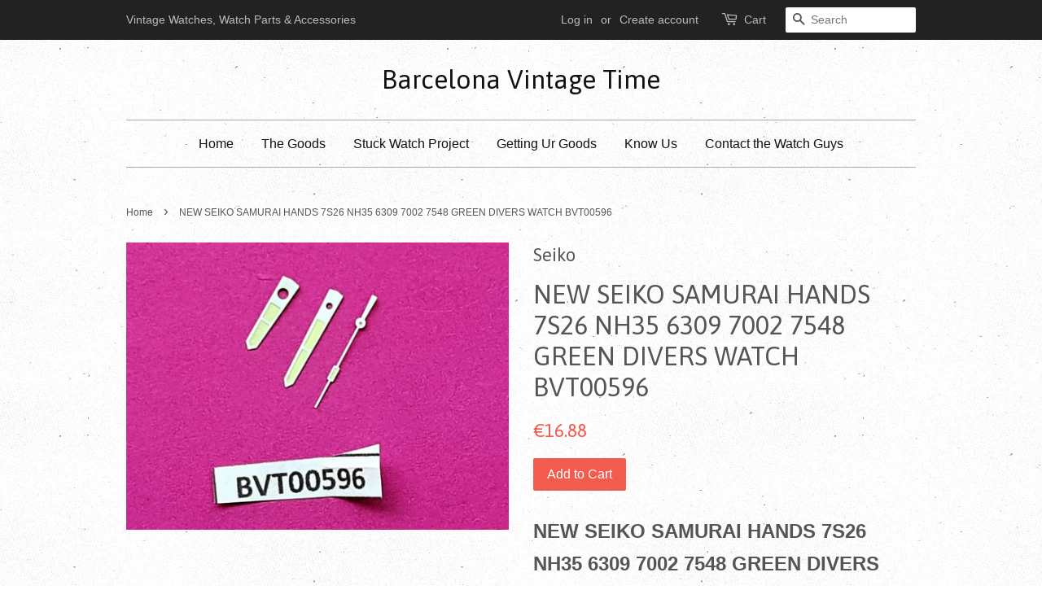

--- FILE ---
content_type: text/html; charset=utf-8
request_url: https://www.barcelonavintagetime.com/products/new-seiko-samurai-hands-7s26-nh35-6309-7002-7548-green-divers-watch-bvt00596
body_size: 13975
content:
<!doctype html>
<!--[if lt IE 7]><html class="no-js lt-ie9 lt-ie8 lt-ie7" lang="en"> <![endif]-->
<!--[if IE 7]><html class="no-js lt-ie9 lt-ie8" lang="en"> <![endif]-->
<!--[if IE 8]><html class="no-js lt-ie9" lang="en"> <![endif]-->
<!--[if IE 9 ]><html class="ie9 no-js"> <![endif]-->
<!--[if (gt IE 9)|!(IE)]><!--> <html class="no-js"> <!--<![endif]-->
<head>

  <!-- Basic page needs ================================================== -->
  <meta charset="utf-8">
  <meta http-equiv="X-UA-Compatible" content="IE=edge,chrome=1">

  

  <!-- Title and description ================================================== -->
  <title>
  NEW SEIKO SAMURAI HANDS 7S26 NH35 6309 7002 7548 GREEN DIVERS WATCH BV &ndash; Barcelona Vintage Time
  </title>

  
  <meta name="description" content="NEW SEIKO SAMURAI HANDS 7S26 NH35 6309 7002 7548 GREEN DIVERS WATCH BVT00596 WYSIWYG (what you see is what you get).  If you need anything else let us know. This item ships from Spain and postal shipping times are 3-6 weeks right now, please no dispute when still in the time frame as it hurts small sellers like us and ">
  

  <!-- Social meta ================================================== -->
  

  <meta property="og:type" content="product">
  <meta property="og:title" content="NEW SEIKO SAMURAI HANDS 7S26 NH35 6309 7002 7548 GREEN DIVERS WATCH BVT00596">
  <meta property="og:url" content="https://www.barcelonavintagetime.com/products/new-seiko-samurai-hands-7s26-nh35-6309-7002-7548-green-divers-watch-bvt00596">
  
  <meta property="og:image" content="http://www.barcelonavintagetime.com/cdn/shop/files/57_d8b240e0-c06f-41af-a89b-a73f8215d6bb_grande.jpg?v=1759085632">
  <meta property="og:image:secure_url" content="https://www.barcelonavintagetime.com/cdn/shop/files/57_d8b240e0-c06f-41af-a89b-a73f8215d6bb_grande.jpg?v=1759085632">
  
  <meta property="og:price:amount" content="16.88">
  <meta property="og:price:currency" content="EUR">



  <meta property="og:description" content="NEW SEIKO SAMURAI HANDS 7S26 NH35 6309 7002 7548 GREEN DIVERS WATCH BVT00596 WYSIWYG (what you see is what you get).  If you need anything else let us know. This item ships from Spain and postal shipping times are 3-6 weeks right now, please no dispute when still in the time frame as it hurts small sellers like us and ">


<meta property="og:site_name" content="Barcelona Vintage Time">


  <meta name="twitter:card" content="summary">



  <meta name="twitter:title" content="NEW SEIKO SAMURAI HANDS 7S26 NH35 6309 7002 7548 GREEN DIVERS WATCH BVT00596">
  <meta name="twitter:description" content=" NEW SEIKO SAMURAI HANDS 7S26 NH35 6309 7002 7548 GREEN DIVERS WATCH BVT00596




WYSIWYG (what you see is what you get).  If you need anything else let us know. This item ships from Spain and postal ">
  <meta name="twitter:image" content="https://www.barcelonavintagetime.com/cdn/shop/files/57_d8b240e0-c06f-41af-a89b-a73f8215d6bb_large.jpg?v=1759085632">
  <meta name="twitter:image:width" content="480">
  <meta name="twitter:image:height" content="480">



  <!-- Helpers ================================================== -->
  <link rel="canonical" href="https://www.barcelonavintagetime.com/products/new-seiko-samurai-hands-7s26-nh35-6309-7002-7548-green-divers-watch-bvt00596">
  <meta name="viewport" content="width=device-width,initial-scale=1">
  <meta name="theme-color" content="#f45b4f">

  <!-- CSS ================================================== -->
  <link href="//www.barcelonavintagetime.com/cdn/shop/t/6/assets/timber.scss.css?v=72008466384995438251674755346" rel="stylesheet" type="text/css" media="all" />
  <link href="//www.barcelonavintagetime.com/cdn/shop/t/6/assets/theme.scss.css?v=136649835324583865931674755346" rel="stylesheet" type="text/css" media="all" />

  

  
    
    
    <link href="//fonts.googleapis.com/css?family=Asap:400" rel="stylesheet" type="text/css" media="all" />
  




  <!-- Header hook for plugins ================================================== -->
  <script>window.performance && window.performance.mark && window.performance.mark('shopify.content_for_header.start');</script><meta id="shopify-digital-wallet" name="shopify-digital-wallet" content="/8798494/digital_wallets/dialog">
<meta name="shopify-checkout-api-token" content="4f84756b35f7640511bd47b7ea66aa21">
<meta id="in-context-paypal-metadata" data-shop-id="8798494" data-venmo-supported="false" data-environment="production" data-locale="en_US" data-paypal-v4="true" data-currency="EUR">
<link rel="alternate" type="application/json+oembed" href="https://www.barcelonavintagetime.com/products/new-seiko-samurai-hands-7s26-nh35-6309-7002-7548-green-divers-watch-bvt00596.oembed">
<script async="async" src="/checkouts/internal/preloads.js?locale=en-ES"></script>
<script id="shopify-features" type="application/json">{"accessToken":"4f84756b35f7640511bd47b7ea66aa21","betas":["rich-media-storefront-analytics"],"domain":"www.barcelonavintagetime.com","predictiveSearch":true,"shopId":8798494,"locale":"en"}</script>
<script>var Shopify = Shopify || {};
Shopify.shop = "watch-are-us.myshopify.com";
Shopify.locale = "en";
Shopify.currency = {"active":"EUR","rate":"1.0"};
Shopify.country = "ES";
Shopify.theme = {"name":"Minimal","id":133985030,"schema_name":null,"schema_version":null,"theme_store_id":380,"role":"main"};
Shopify.theme.handle = "null";
Shopify.theme.style = {"id":null,"handle":null};
Shopify.cdnHost = "www.barcelonavintagetime.com/cdn";
Shopify.routes = Shopify.routes || {};
Shopify.routes.root = "/";</script>
<script type="module">!function(o){(o.Shopify=o.Shopify||{}).modules=!0}(window);</script>
<script>!function(o){function n(){var o=[];function n(){o.push(Array.prototype.slice.apply(arguments))}return n.q=o,n}var t=o.Shopify=o.Shopify||{};t.loadFeatures=n(),t.autoloadFeatures=n()}(window);</script>
<script id="shop-js-analytics" type="application/json">{"pageType":"product"}</script>
<script defer="defer" async type="module" src="//www.barcelonavintagetime.com/cdn/shopifycloud/shop-js/modules/v2/client.init-shop-cart-sync_BT-GjEfc.en.esm.js"></script>
<script defer="defer" async type="module" src="//www.barcelonavintagetime.com/cdn/shopifycloud/shop-js/modules/v2/chunk.common_D58fp_Oc.esm.js"></script>
<script defer="defer" async type="module" src="//www.barcelonavintagetime.com/cdn/shopifycloud/shop-js/modules/v2/chunk.modal_xMitdFEc.esm.js"></script>
<script type="module">
  await import("//www.barcelonavintagetime.com/cdn/shopifycloud/shop-js/modules/v2/client.init-shop-cart-sync_BT-GjEfc.en.esm.js");
await import("//www.barcelonavintagetime.com/cdn/shopifycloud/shop-js/modules/v2/chunk.common_D58fp_Oc.esm.js");
await import("//www.barcelonavintagetime.com/cdn/shopifycloud/shop-js/modules/v2/chunk.modal_xMitdFEc.esm.js");

  window.Shopify.SignInWithShop?.initShopCartSync?.({"fedCMEnabled":true,"windoidEnabled":true});

</script>
<script id="__st">var __st={"a":8798494,"offset":3600,"reqid":"b71a7413-e406-4cee-aad9-6f7067748b09-1769033849","pageurl":"www.barcelonavintagetime.com\/products\/new-seiko-samurai-hands-7s26-nh35-6309-7002-7548-green-divers-watch-bvt00596","u":"b97226549597","p":"product","rtyp":"product","rid":9697913766216};</script>
<script>window.ShopifyPaypalV4VisibilityTracking = true;</script>
<script id="captcha-bootstrap">!function(){'use strict';const t='contact',e='account',n='new_comment',o=[[t,t],['blogs',n],['comments',n],[t,'customer']],c=[[e,'customer_login'],[e,'guest_login'],[e,'recover_customer_password'],[e,'create_customer']],r=t=>t.map((([t,e])=>`form[action*='/${t}']:not([data-nocaptcha='true']) input[name='form_type'][value='${e}']`)).join(','),a=t=>()=>t?[...document.querySelectorAll(t)].map((t=>t.form)):[];function s(){const t=[...o],e=r(t);return a(e)}const i='password',u='form_key',d=['recaptcha-v3-token','g-recaptcha-response','h-captcha-response',i],f=()=>{try{return window.sessionStorage}catch{return}},m='__shopify_v',_=t=>t.elements[u];function p(t,e,n=!1){try{const o=window.sessionStorage,c=JSON.parse(o.getItem(e)),{data:r}=function(t){const{data:e,action:n}=t;return t[m]||n?{data:e,action:n}:{data:t,action:n}}(c);for(const[e,n]of Object.entries(r))t.elements[e]&&(t.elements[e].value=n);n&&o.removeItem(e)}catch(o){console.error('form repopulation failed',{error:o})}}const l='form_type',E='cptcha';function T(t){t.dataset[E]=!0}const w=window,h=w.document,L='Shopify',v='ce_forms',y='captcha';let A=!1;((t,e)=>{const n=(g='f06e6c50-85a8-45c8-87d0-21a2b65856fe',I='https://cdn.shopify.com/shopifycloud/storefront-forms-hcaptcha/ce_storefront_forms_captcha_hcaptcha.v1.5.2.iife.js',D={infoText:'Protected by hCaptcha',privacyText:'Privacy',termsText:'Terms'},(t,e,n)=>{const o=w[L][v],c=o.bindForm;if(c)return c(t,g,e,D).then(n);var r;o.q.push([[t,g,e,D],n]),r=I,A||(h.body.append(Object.assign(h.createElement('script'),{id:'captcha-provider',async:!0,src:r})),A=!0)});var g,I,D;w[L]=w[L]||{},w[L][v]=w[L][v]||{},w[L][v].q=[],w[L][y]=w[L][y]||{},w[L][y].protect=function(t,e){n(t,void 0,e),T(t)},Object.freeze(w[L][y]),function(t,e,n,w,h,L){const[v,y,A,g]=function(t,e,n){const i=e?o:[],u=t?c:[],d=[...i,...u],f=r(d),m=r(i),_=r(d.filter((([t,e])=>n.includes(e))));return[a(f),a(m),a(_),s()]}(w,h,L),I=t=>{const e=t.target;return e instanceof HTMLFormElement?e:e&&e.form},D=t=>v().includes(t);t.addEventListener('submit',(t=>{const e=I(t);if(!e)return;const n=D(e)&&!e.dataset.hcaptchaBound&&!e.dataset.recaptchaBound,o=_(e),c=g().includes(e)&&(!o||!o.value);(n||c)&&t.preventDefault(),c&&!n&&(function(t){try{if(!f())return;!function(t){const e=f();if(!e)return;const n=_(t);if(!n)return;const o=n.value;o&&e.removeItem(o)}(t);const e=Array.from(Array(32),(()=>Math.random().toString(36)[2])).join('');!function(t,e){_(t)||t.append(Object.assign(document.createElement('input'),{type:'hidden',name:u})),t.elements[u].value=e}(t,e),function(t,e){const n=f();if(!n)return;const o=[...t.querySelectorAll(`input[type='${i}']`)].map((({name:t})=>t)),c=[...d,...o],r={};for(const[a,s]of new FormData(t).entries())c.includes(a)||(r[a]=s);n.setItem(e,JSON.stringify({[m]:1,action:t.action,data:r}))}(t,e)}catch(e){console.error('failed to persist form',e)}}(e),e.submit())}));const S=(t,e)=>{t&&!t.dataset[E]&&(n(t,e.some((e=>e===t))),T(t))};for(const o of['focusin','change'])t.addEventListener(o,(t=>{const e=I(t);D(e)&&S(e,y())}));const B=e.get('form_key'),M=e.get(l),P=B&&M;t.addEventListener('DOMContentLoaded',(()=>{const t=y();if(P)for(const e of t)e.elements[l].value===M&&p(e,B);[...new Set([...A(),...v().filter((t=>'true'===t.dataset.shopifyCaptcha))])].forEach((e=>S(e,t)))}))}(h,new URLSearchParams(w.location.search),n,t,e,['guest_login'])})(!0,!0)}();</script>
<script integrity="sha256-4kQ18oKyAcykRKYeNunJcIwy7WH5gtpwJnB7kiuLZ1E=" data-source-attribution="shopify.loadfeatures" defer="defer" src="//www.barcelonavintagetime.com/cdn/shopifycloud/storefront/assets/storefront/load_feature-a0a9edcb.js" crossorigin="anonymous"></script>
<script data-source-attribution="shopify.dynamic_checkout.dynamic.init">var Shopify=Shopify||{};Shopify.PaymentButton=Shopify.PaymentButton||{isStorefrontPortableWallets:!0,init:function(){window.Shopify.PaymentButton.init=function(){};var t=document.createElement("script");t.src="https://www.barcelonavintagetime.com/cdn/shopifycloud/portable-wallets/latest/portable-wallets.en.js",t.type="module",document.head.appendChild(t)}};
</script>
<script data-source-attribution="shopify.dynamic_checkout.buyer_consent">
  function portableWalletsHideBuyerConsent(e){var t=document.getElementById("shopify-buyer-consent"),n=document.getElementById("shopify-subscription-policy-button");t&&n&&(t.classList.add("hidden"),t.setAttribute("aria-hidden","true"),n.removeEventListener("click",e))}function portableWalletsShowBuyerConsent(e){var t=document.getElementById("shopify-buyer-consent"),n=document.getElementById("shopify-subscription-policy-button");t&&n&&(t.classList.remove("hidden"),t.removeAttribute("aria-hidden"),n.addEventListener("click",e))}window.Shopify?.PaymentButton&&(window.Shopify.PaymentButton.hideBuyerConsent=portableWalletsHideBuyerConsent,window.Shopify.PaymentButton.showBuyerConsent=portableWalletsShowBuyerConsent);
</script>
<script data-source-attribution="shopify.dynamic_checkout.cart.bootstrap">document.addEventListener("DOMContentLoaded",(function(){function t(){return document.querySelector("shopify-accelerated-checkout-cart, shopify-accelerated-checkout")}if(t())Shopify.PaymentButton.init();else{new MutationObserver((function(e,n){t()&&(Shopify.PaymentButton.init(),n.disconnect())})).observe(document.body,{childList:!0,subtree:!0})}}));
</script>
<link id="shopify-accelerated-checkout-styles" rel="stylesheet" media="screen" href="https://www.barcelonavintagetime.com/cdn/shopifycloud/portable-wallets/latest/accelerated-checkout-backwards-compat.css" crossorigin="anonymous">
<style id="shopify-accelerated-checkout-cart">
        #shopify-buyer-consent {
  margin-top: 1em;
  display: inline-block;
  width: 100%;
}

#shopify-buyer-consent.hidden {
  display: none;
}

#shopify-subscription-policy-button {
  background: none;
  border: none;
  padding: 0;
  text-decoration: underline;
  font-size: inherit;
  cursor: pointer;
}

#shopify-subscription-policy-button::before {
  box-shadow: none;
}

      </style>

<script>window.performance && window.performance.mark && window.performance.mark('shopify.content_for_header.end');</script>

  

<!--[if lt IE 9]>
<script src="//cdnjs.cloudflare.com/ajax/libs/html5shiv/3.7.2/html5shiv.min.js" type="text/javascript"></script>
<script src="//www.barcelonavintagetime.com/cdn/shop/t/6/assets/respond.min.js?v=52248677837542619231466446306" type="text/javascript"></script>
<link href="//www.barcelonavintagetime.com/cdn/shop/t/6/assets/respond-proxy.html" id="respond-proxy" rel="respond-proxy" />
<link href="//www.barcelonavintagetime.com/search?q=d891c6d40615a2770dcbc13ede481f9f" id="respond-redirect" rel="respond-redirect" />
<script src="//www.barcelonavintagetime.com/search?q=d891c6d40615a2770dcbc13ede481f9f" type="text/javascript"></script>
<![endif]-->



  <script src="//ajax.googleapis.com/ajax/libs/jquery/1.11.0/jquery.min.js" type="text/javascript"></script>
  <script src="//www.barcelonavintagetime.com/cdn/shop/t/6/assets/modernizr.min.js?v=26620055551102246001466446305" type="text/javascript"></script>

  
  

<link href="https://monorail-edge.shopifysvc.com" rel="dns-prefetch">
<script>(function(){if ("sendBeacon" in navigator && "performance" in window) {try {var session_token_from_headers = performance.getEntriesByType('navigation')[0].serverTiming.find(x => x.name == '_s').description;} catch {var session_token_from_headers = undefined;}var session_cookie_matches = document.cookie.match(/_shopify_s=([^;]*)/);var session_token_from_cookie = session_cookie_matches && session_cookie_matches.length === 2 ? session_cookie_matches[1] : "";var session_token = session_token_from_headers || session_token_from_cookie || "";function handle_abandonment_event(e) {var entries = performance.getEntries().filter(function(entry) {return /monorail-edge.shopifysvc.com/.test(entry.name);});if (!window.abandonment_tracked && entries.length === 0) {window.abandonment_tracked = true;var currentMs = Date.now();var navigation_start = performance.timing.navigationStart;var payload = {shop_id: 8798494,url: window.location.href,navigation_start,duration: currentMs - navigation_start,session_token,page_type: "product"};window.navigator.sendBeacon("https://monorail-edge.shopifysvc.com/v1/produce", JSON.stringify({schema_id: "online_store_buyer_site_abandonment/1.1",payload: payload,metadata: {event_created_at_ms: currentMs,event_sent_at_ms: currentMs}}));}}window.addEventListener('pagehide', handle_abandonment_event);}}());</script>
<script id="web-pixels-manager-setup">(function e(e,d,r,n,o){if(void 0===o&&(o={}),!Boolean(null===(a=null===(i=window.Shopify)||void 0===i?void 0:i.analytics)||void 0===a?void 0:a.replayQueue)){var i,a;window.Shopify=window.Shopify||{};var t=window.Shopify;t.analytics=t.analytics||{};var s=t.analytics;s.replayQueue=[],s.publish=function(e,d,r){return s.replayQueue.push([e,d,r]),!0};try{self.performance.mark("wpm:start")}catch(e){}var l=function(){var e={modern:/Edge?\/(1{2}[4-9]|1[2-9]\d|[2-9]\d{2}|\d{4,})\.\d+(\.\d+|)|Firefox\/(1{2}[4-9]|1[2-9]\d|[2-9]\d{2}|\d{4,})\.\d+(\.\d+|)|Chrom(ium|e)\/(9{2}|\d{3,})\.\d+(\.\d+|)|(Maci|X1{2}).+ Version\/(15\.\d+|(1[6-9]|[2-9]\d|\d{3,})\.\d+)([,.]\d+|)( \(\w+\)|)( Mobile\/\w+|) Safari\/|Chrome.+OPR\/(9{2}|\d{3,})\.\d+\.\d+|(CPU[ +]OS|iPhone[ +]OS|CPU[ +]iPhone|CPU IPhone OS|CPU iPad OS)[ +]+(15[._]\d+|(1[6-9]|[2-9]\d|\d{3,})[._]\d+)([._]\d+|)|Android:?[ /-](13[3-9]|1[4-9]\d|[2-9]\d{2}|\d{4,})(\.\d+|)(\.\d+|)|Android.+Firefox\/(13[5-9]|1[4-9]\d|[2-9]\d{2}|\d{4,})\.\d+(\.\d+|)|Android.+Chrom(ium|e)\/(13[3-9]|1[4-9]\d|[2-9]\d{2}|\d{4,})\.\d+(\.\d+|)|SamsungBrowser\/([2-9]\d|\d{3,})\.\d+/,legacy:/Edge?\/(1[6-9]|[2-9]\d|\d{3,})\.\d+(\.\d+|)|Firefox\/(5[4-9]|[6-9]\d|\d{3,})\.\d+(\.\d+|)|Chrom(ium|e)\/(5[1-9]|[6-9]\d|\d{3,})\.\d+(\.\d+|)([\d.]+$|.*Safari\/(?![\d.]+ Edge\/[\d.]+$))|(Maci|X1{2}).+ Version\/(10\.\d+|(1[1-9]|[2-9]\d|\d{3,})\.\d+)([,.]\d+|)( \(\w+\)|)( Mobile\/\w+|) Safari\/|Chrome.+OPR\/(3[89]|[4-9]\d|\d{3,})\.\d+\.\d+|(CPU[ +]OS|iPhone[ +]OS|CPU[ +]iPhone|CPU IPhone OS|CPU iPad OS)[ +]+(10[._]\d+|(1[1-9]|[2-9]\d|\d{3,})[._]\d+)([._]\d+|)|Android:?[ /-](13[3-9]|1[4-9]\d|[2-9]\d{2}|\d{4,})(\.\d+|)(\.\d+|)|Mobile Safari.+OPR\/([89]\d|\d{3,})\.\d+\.\d+|Android.+Firefox\/(13[5-9]|1[4-9]\d|[2-9]\d{2}|\d{4,})\.\d+(\.\d+|)|Android.+Chrom(ium|e)\/(13[3-9]|1[4-9]\d|[2-9]\d{2}|\d{4,})\.\d+(\.\d+|)|Android.+(UC? ?Browser|UCWEB|U3)[ /]?(15\.([5-9]|\d{2,})|(1[6-9]|[2-9]\d|\d{3,})\.\d+)\.\d+|SamsungBrowser\/(5\.\d+|([6-9]|\d{2,})\.\d+)|Android.+MQ{2}Browser\/(14(\.(9|\d{2,})|)|(1[5-9]|[2-9]\d|\d{3,})(\.\d+|))(\.\d+|)|K[Aa][Ii]OS\/(3\.\d+|([4-9]|\d{2,})\.\d+)(\.\d+|)/},d=e.modern,r=e.legacy,n=navigator.userAgent;return n.match(d)?"modern":n.match(r)?"legacy":"unknown"}(),u="modern"===l?"modern":"legacy",c=(null!=n?n:{modern:"",legacy:""})[u],f=function(e){return[e.baseUrl,"/wpm","/b",e.hashVersion,"modern"===e.buildTarget?"m":"l",".js"].join("")}({baseUrl:d,hashVersion:r,buildTarget:u}),m=function(e){var d=e.version,r=e.bundleTarget,n=e.surface,o=e.pageUrl,i=e.monorailEndpoint;return{emit:function(e){var a=e.status,t=e.errorMsg,s=(new Date).getTime(),l=JSON.stringify({metadata:{event_sent_at_ms:s},events:[{schema_id:"web_pixels_manager_load/3.1",payload:{version:d,bundle_target:r,page_url:o,status:a,surface:n,error_msg:t},metadata:{event_created_at_ms:s}}]});if(!i)return console&&console.warn&&console.warn("[Web Pixels Manager] No Monorail endpoint provided, skipping logging."),!1;try{return self.navigator.sendBeacon.bind(self.navigator)(i,l)}catch(e){}var u=new XMLHttpRequest;try{return u.open("POST",i,!0),u.setRequestHeader("Content-Type","text/plain"),u.send(l),!0}catch(e){return console&&console.warn&&console.warn("[Web Pixels Manager] Got an unhandled error while logging to Monorail."),!1}}}}({version:r,bundleTarget:l,surface:e.surface,pageUrl:self.location.href,monorailEndpoint:e.monorailEndpoint});try{o.browserTarget=l,function(e){var d=e.src,r=e.async,n=void 0===r||r,o=e.onload,i=e.onerror,a=e.sri,t=e.scriptDataAttributes,s=void 0===t?{}:t,l=document.createElement("script"),u=document.querySelector("head"),c=document.querySelector("body");if(l.async=n,l.src=d,a&&(l.integrity=a,l.crossOrigin="anonymous"),s)for(var f in s)if(Object.prototype.hasOwnProperty.call(s,f))try{l.dataset[f]=s[f]}catch(e){}if(o&&l.addEventListener("load",o),i&&l.addEventListener("error",i),u)u.appendChild(l);else{if(!c)throw new Error("Did not find a head or body element to append the script");c.appendChild(l)}}({src:f,async:!0,onload:function(){if(!function(){var e,d;return Boolean(null===(d=null===(e=window.Shopify)||void 0===e?void 0:e.analytics)||void 0===d?void 0:d.initialized)}()){var d=window.webPixelsManager.init(e)||void 0;if(d){var r=window.Shopify.analytics;r.replayQueue.forEach((function(e){var r=e[0],n=e[1],o=e[2];d.publishCustomEvent(r,n,o)})),r.replayQueue=[],r.publish=d.publishCustomEvent,r.visitor=d.visitor,r.initialized=!0}}},onerror:function(){return m.emit({status:"failed",errorMsg:"".concat(f," has failed to load")})},sri:function(e){var d=/^sha384-[A-Za-z0-9+/=]+$/;return"string"==typeof e&&d.test(e)}(c)?c:"",scriptDataAttributes:o}),m.emit({status:"loading"})}catch(e){m.emit({status:"failed",errorMsg:(null==e?void 0:e.message)||"Unknown error"})}}})({shopId: 8798494,storefrontBaseUrl: "https://www.barcelonavintagetime.com",extensionsBaseUrl: "https://extensions.shopifycdn.com/cdn/shopifycloud/web-pixels-manager",monorailEndpoint: "https://monorail-edge.shopifysvc.com/unstable/produce_batch",surface: "storefront-renderer",enabledBetaFlags: ["2dca8a86"],webPixelsConfigList: [{"id":"shopify-app-pixel","configuration":"{}","eventPayloadVersion":"v1","runtimeContext":"STRICT","scriptVersion":"0450","apiClientId":"shopify-pixel","type":"APP","privacyPurposes":["ANALYTICS","MARKETING"]},{"id":"shopify-custom-pixel","eventPayloadVersion":"v1","runtimeContext":"LAX","scriptVersion":"0450","apiClientId":"shopify-pixel","type":"CUSTOM","privacyPurposes":["ANALYTICS","MARKETING"]}],isMerchantRequest: false,initData: {"shop":{"name":"Barcelona Vintage Time","paymentSettings":{"currencyCode":"EUR"},"myshopifyDomain":"watch-are-us.myshopify.com","countryCode":"ES","storefrontUrl":"https:\/\/www.barcelonavintagetime.com"},"customer":null,"cart":null,"checkout":null,"productVariants":[{"price":{"amount":16.88,"currencyCode":"EUR"},"product":{"title":"NEW SEIKO SAMURAI HANDS 7S26 NH35 6309 7002 7548 GREEN DIVERS WATCH BVT00596","vendor":"Seiko","id":"9697913766216","untranslatedTitle":"NEW SEIKO SAMURAI HANDS 7S26 NH35 6309 7002 7548 GREEN DIVERS WATCH BVT00596","url":"\/products\/new-seiko-samurai-hands-7s26-nh35-6309-7002-7548-green-divers-watch-bvt00596","type":""},"id":"51504512926024","image":{"src":"\/\/www.barcelonavintagetime.com\/cdn\/shop\/files\/57_d8b240e0-c06f-41af-a89b-a73f8215d6bb.jpg?v=1759085632"},"sku":"EB-334049351311","title":"Default Title","untranslatedTitle":"Default Title"}],"purchasingCompany":null},},"https://www.barcelonavintagetime.com/cdn","fcfee988w5aeb613cpc8e4bc33m6693e112",{"modern":"","legacy":""},{"shopId":"8798494","storefrontBaseUrl":"https:\/\/www.barcelonavintagetime.com","extensionBaseUrl":"https:\/\/extensions.shopifycdn.com\/cdn\/shopifycloud\/web-pixels-manager","surface":"storefront-renderer","enabledBetaFlags":"[\"2dca8a86\"]","isMerchantRequest":"false","hashVersion":"fcfee988w5aeb613cpc8e4bc33m6693e112","publish":"custom","events":"[[\"page_viewed\",{}],[\"product_viewed\",{\"productVariant\":{\"price\":{\"amount\":16.88,\"currencyCode\":\"EUR\"},\"product\":{\"title\":\"NEW SEIKO SAMURAI HANDS 7S26 NH35 6309 7002 7548 GREEN DIVERS WATCH BVT00596\",\"vendor\":\"Seiko\",\"id\":\"9697913766216\",\"untranslatedTitle\":\"NEW SEIKO SAMURAI HANDS 7S26 NH35 6309 7002 7548 GREEN DIVERS WATCH BVT00596\",\"url\":\"\/products\/new-seiko-samurai-hands-7s26-nh35-6309-7002-7548-green-divers-watch-bvt00596\",\"type\":\"\"},\"id\":\"51504512926024\",\"image\":{\"src\":\"\/\/www.barcelonavintagetime.com\/cdn\/shop\/files\/57_d8b240e0-c06f-41af-a89b-a73f8215d6bb.jpg?v=1759085632\"},\"sku\":\"EB-334049351311\",\"title\":\"Default Title\",\"untranslatedTitle\":\"Default Title\"}}]]"});</script><script>
  window.ShopifyAnalytics = window.ShopifyAnalytics || {};
  window.ShopifyAnalytics.meta = window.ShopifyAnalytics.meta || {};
  window.ShopifyAnalytics.meta.currency = 'EUR';
  var meta = {"product":{"id":9697913766216,"gid":"gid:\/\/shopify\/Product\/9697913766216","vendor":"Seiko","type":"","handle":"new-seiko-samurai-hands-7s26-nh35-6309-7002-7548-green-divers-watch-bvt00596","variants":[{"id":51504512926024,"price":1688,"name":"NEW SEIKO SAMURAI HANDS 7S26 NH35 6309 7002 7548 GREEN DIVERS WATCH BVT00596","public_title":null,"sku":"EB-334049351311"}],"remote":false},"page":{"pageType":"product","resourceType":"product","resourceId":9697913766216,"requestId":"b71a7413-e406-4cee-aad9-6f7067748b09-1769033849"}};
  for (var attr in meta) {
    window.ShopifyAnalytics.meta[attr] = meta[attr];
  }
</script>
<script class="analytics">
  (function () {
    var customDocumentWrite = function(content) {
      var jquery = null;

      if (window.jQuery) {
        jquery = window.jQuery;
      } else if (window.Checkout && window.Checkout.$) {
        jquery = window.Checkout.$;
      }

      if (jquery) {
        jquery('body').append(content);
      }
    };

    var hasLoggedConversion = function(token) {
      if (token) {
        return document.cookie.indexOf('loggedConversion=' + token) !== -1;
      }
      return false;
    }

    var setCookieIfConversion = function(token) {
      if (token) {
        var twoMonthsFromNow = new Date(Date.now());
        twoMonthsFromNow.setMonth(twoMonthsFromNow.getMonth() + 2);

        document.cookie = 'loggedConversion=' + token + '; expires=' + twoMonthsFromNow;
      }
    }

    var trekkie = window.ShopifyAnalytics.lib = window.trekkie = window.trekkie || [];
    if (trekkie.integrations) {
      return;
    }
    trekkie.methods = [
      'identify',
      'page',
      'ready',
      'track',
      'trackForm',
      'trackLink'
    ];
    trekkie.factory = function(method) {
      return function() {
        var args = Array.prototype.slice.call(arguments);
        args.unshift(method);
        trekkie.push(args);
        return trekkie;
      };
    };
    for (var i = 0; i < trekkie.methods.length; i++) {
      var key = trekkie.methods[i];
      trekkie[key] = trekkie.factory(key);
    }
    trekkie.load = function(config) {
      trekkie.config = config || {};
      trekkie.config.initialDocumentCookie = document.cookie;
      var first = document.getElementsByTagName('script')[0];
      var script = document.createElement('script');
      script.type = 'text/javascript';
      script.onerror = function(e) {
        var scriptFallback = document.createElement('script');
        scriptFallback.type = 'text/javascript';
        scriptFallback.onerror = function(error) {
                var Monorail = {
      produce: function produce(monorailDomain, schemaId, payload) {
        var currentMs = new Date().getTime();
        var event = {
          schema_id: schemaId,
          payload: payload,
          metadata: {
            event_created_at_ms: currentMs,
            event_sent_at_ms: currentMs
          }
        };
        return Monorail.sendRequest("https://" + monorailDomain + "/v1/produce", JSON.stringify(event));
      },
      sendRequest: function sendRequest(endpointUrl, payload) {
        // Try the sendBeacon API
        if (window && window.navigator && typeof window.navigator.sendBeacon === 'function' && typeof window.Blob === 'function' && !Monorail.isIos12()) {
          var blobData = new window.Blob([payload], {
            type: 'text/plain'
          });

          if (window.navigator.sendBeacon(endpointUrl, blobData)) {
            return true;
          } // sendBeacon was not successful

        } // XHR beacon

        var xhr = new XMLHttpRequest();

        try {
          xhr.open('POST', endpointUrl);
          xhr.setRequestHeader('Content-Type', 'text/plain');
          xhr.send(payload);
        } catch (e) {
          console.log(e);
        }

        return false;
      },
      isIos12: function isIos12() {
        return window.navigator.userAgent.lastIndexOf('iPhone; CPU iPhone OS 12_') !== -1 || window.navigator.userAgent.lastIndexOf('iPad; CPU OS 12_') !== -1;
      }
    };
    Monorail.produce('monorail-edge.shopifysvc.com',
      'trekkie_storefront_load_errors/1.1',
      {shop_id: 8798494,
      theme_id: 133985030,
      app_name: "storefront",
      context_url: window.location.href,
      source_url: "//www.barcelonavintagetime.com/cdn/s/trekkie.storefront.9615f8e10e499e09ff0451d383e936edfcfbbf47.min.js"});

        };
        scriptFallback.async = true;
        scriptFallback.src = '//www.barcelonavintagetime.com/cdn/s/trekkie.storefront.9615f8e10e499e09ff0451d383e936edfcfbbf47.min.js';
        first.parentNode.insertBefore(scriptFallback, first);
      };
      script.async = true;
      script.src = '//www.barcelonavintagetime.com/cdn/s/trekkie.storefront.9615f8e10e499e09ff0451d383e936edfcfbbf47.min.js';
      first.parentNode.insertBefore(script, first);
    };
    trekkie.load(
      {"Trekkie":{"appName":"storefront","development":false,"defaultAttributes":{"shopId":8798494,"isMerchantRequest":null,"themeId":133985030,"themeCityHash":"5206483667460116460","contentLanguage":"en","currency":"EUR","eventMetadataId":"78503423-130d-4e9c-b481-fda67772ebdd"},"isServerSideCookieWritingEnabled":true,"monorailRegion":"shop_domain","enabledBetaFlags":["65f19447"]},"Session Attribution":{},"S2S":{"facebookCapiEnabled":false,"source":"trekkie-storefront-renderer","apiClientId":580111}}
    );

    var loaded = false;
    trekkie.ready(function() {
      if (loaded) return;
      loaded = true;

      window.ShopifyAnalytics.lib = window.trekkie;

      var originalDocumentWrite = document.write;
      document.write = customDocumentWrite;
      try { window.ShopifyAnalytics.merchantGoogleAnalytics.call(this); } catch(error) {};
      document.write = originalDocumentWrite;

      window.ShopifyAnalytics.lib.page(null,{"pageType":"product","resourceType":"product","resourceId":9697913766216,"requestId":"b71a7413-e406-4cee-aad9-6f7067748b09-1769033849","shopifyEmitted":true});

      var match = window.location.pathname.match(/checkouts\/(.+)\/(thank_you|post_purchase)/)
      var token = match? match[1]: undefined;
      if (!hasLoggedConversion(token)) {
        setCookieIfConversion(token);
        window.ShopifyAnalytics.lib.track("Viewed Product",{"currency":"EUR","variantId":51504512926024,"productId":9697913766216,"productGid":"gid:\/\/shopify\/Product\/9697913766216","name":"NEW SEIKO SAMURAI HANDS 7S26 NH35 6309 7002 7548 GREEN DIVERS WATCH BVT00596","price":"16.88","sku":"EB-334049351311","brand":"Seiko","variant":null,"category":"","nonInteraction":true,"remote":false},undefined,undefined,{"shopifyEmitted":true});
      window.ShopifyAnalytics.lib.track("monorail:\/\/trekkie_storefront_viewed_product\/1.1",{"currency":"EUR","variantId":51504512926024,"productId":9697913766216,"productGid":"gid:\/\/shopify\/Product\/9697913766216","name":"NEW SEIKO SAMURAI HANDS 7S26 NH35 6309 7002 7548 GREEN DIVERS WATCH BVT00596","price":"16.88","sku":"EB-334049351311","brand":"Seiko","variant":null,"category":"","nonInteraction":true,"remote":false,"referer":"https:\/\/www.barcelonavintagetime.com\/products\/new-seiko-samurai-hands-7s26-nh35-6309-7002-7548-green-divers-watch-bvt00596"});
      }
    });


        var eventsListenerScript = document.createElement('script');
        eventsListenerScript.async = true;
        eventsListenerScript.src = "//www.barcelonavintagetime.com/cdn/shopifycloud/storefront/assets/shop_events_listener-3da45d37.js";
        document.getElementsByTagName('head')[0].appendChild(eventsListenerScript);

})();</script>
<script
  defer
  src="https://www.barcelonavintagetime.com/cdn/shopifycloud/perf-kit/shopify-perf-kit-3.0.4.min.js"
  data-application="storefront-renderer"
  data-shop-id="8798494"
  data-render-region="gcp-us-east1"
  data-page-type="product"
  data-theme-instance-id="133985030"
  data-theme-name=""
  data-theme-version=""
  data-monorail-region="shop_domain"
  data-resource-timing-sampling-rate="10"
  data-shs="true"
  data-shs-beacon="true"
  data-shs-export-with-fetch="true"
  data-shs-logs-sample-rate="1"
  data-shs-beacon-endpoint="https://www.barcelonavintagetime.com/api/collect"
></script>
</head>

<body id="new-seiko-samurai-hands-7s26-nh35-6309-7002-7548-green-divers-watch-bv" class="template-product" >

  <div class="header-bar">
  <div class="wrapper medium-down--hide">
    <div class="post-large--display-table">

      
        <div class="header-bar__left post-large--display-table-cell">

          

          

          
            <div class="header-bar__module header-bar__message">
              Vintage Watches, Watch Parts & Accessories
            </div>
          

        </div>
      

      <div class="header-bar__right post-large--display-table-cell">

        
          <ul class="header-bar__module header-bar__module--list">
            
              <li>
                <a href="https://shopify.com/8798494/account?locale=en&amp;region_country=ES" id="customer_login_link">Log in</a>
              </li>
              <li>or</li>
              <li>
                <a href="https://shopify.com/8798494/account?locale=en" id="customer_register_link">Create account</a>
              </li>  
            
          </ul>
        

        <div class="header-bar__module">
          <span class="header-bar__sep" aria-hidden="true"></span>
          <a href="/cart" class="cart-page-link">
            <span class="icon icon-cart header-bar__cart-icon" aria-hidden="true"></span>
          </a>
        </div>

        <div class="header-bar__module">
          <a href="/cart" class="cart-page-link">
            Cart
            <span class="cart-count header-bar__cart-count hidden-count">0</span>
          </a>
        </div>

        
          
            <div class="header-bar__module header-bar__search">
              


  <form action="/search" method="get" class="header-bar__search-form clearfix" role="search">
    
    <button type="submit" class="btn icon-fallback-text header-bar__search-submit">
      <span class="icon icon-search" aria-hidden="true"></span>
      <span class="fallback-text">Search</span>
    </button>
    <input type="search" name="q" value="" aria-label="Search" class="header-bar__search-input" placeholder="Search">
  </form>


            </div>
          
        

      </div>
    </div>
  </div>
  <div class="wrapper post-large--hide">
    <button type="button" class="mobile-nav-trigger" id="MobileNavTrigger">
      <span class="icon icon-hamburger" aria-hidden="true"></span>
      Menu
    </button>
    <a href="/cart" class="cart-page-link mobile-cart-page-link">
      <span class="icon icon-cart header-bar__cart-icon" aria-hidden="true"></span>
      Cart <span class="cart-count hidden-count">0</span>
    </a>
  </div>
  <ul id="MobileNav" class="mobile-nav post-large--hide">
  
  
  
  <li class="mobile-nav__link" aria-haspopup="true">
    
      <a href="/" class="mobile-nav">
        Home
      </a>
    
  </li>
  
  
  <li class="mobile-nav__link" aria-haspopup="true">
    
      <a href="/collections/all" class="mobile-nav">
        The Goods
      </a>
    
  </li>
  
  
  <li class="mobile-nav__link" aria-haspopup="true">
    
      <a href="/pages/request-a-part" class="mobile-nav">
        Stuck Watch Project
      </a>
    
  </li>
  
  
  <li class="mobile-nav__link" aria-haspopup="true">
    
      <a href="/pages/shipping-cost-time-frames" class="mobile-nav">
        Getting Ur Goods
      </a>
    
  </li>
  
  
  <li class="mobile-nav__link" aria-haspopup="true">
    
      <a href="/pages/about-us" class="mobile-nav">
        Know Us
      </a>
    
  </li>
  
  
  <li class="mobile-nav__link" aria-haspopup="true">
    
      <a href="/pages/contact-us" class="mobile-nav">
        Contact the Watch Guys
      </a>
    
  </li>
  

  
    
      <li class="mobile-nav__link">
        <a href="https://shopify.com/8798494/account?locale=en&amp;region_country=ES" id="customer_login_link">Log in</a>
      </li>
      <li class="mobile-nav__link">
        <a href="https://shopify.com/8798494/account?locale=en" id="customer_register_link">Create account</a>
      </li>
    
  
  
  <li class="mobile-nav__link">
    
      <div class="header-bar__module header-bar__search">
        


  <form action="/search" method="get" class="header-bar__search-form clearfix" role="search">
    
    <button type="submit" class="btn icon-fallback-text header-bar__search-submit">
      <span class="icon icon-search" aria-hidden="true"></span>
      <span class="fallback-text">Search</span>
    </button>
    <input type="search" name="q" value="" aria-label="Search" class="header-bar__search-input" placeholder="Search">
  </form>


      </div>
    
  </li>
  
</ul>

</div>


  <header class="site-header" role="banner">
    <div class="wrapper">

      

      <div class="grid--full">
        <div class="grid__item">
          
            <div class="h1 site-header__logo" itemscope itemtype="http://schema.org/Organization">
          
            
              <a href="/" itemprop="url">Barcelona Vintage Time</a>
            
          
            </div>
          
          
            <p class="header-message post-large--hide">
              <small>Vintage Watches, Watch Parts & Accessories</small>
            </p>
          
        </div>
      </div>
      <div class="grid--full medium-down--hide">
        <div class="grid__item">
          
<ul class="site-nav" id="AccessibleNav">
  
    
    
    
      <li >
        <a href="/" class="site-nav__link">Home</a>
      </li>
    
  
    
    
    
      <li >
        <a href="/collections/all" class="site-nav__link">The Goods</a>
      </li>
    
  
    
    
    
      <li >
        <a href="/pages/request-a-part" class="site-nav__link">Stuck Watch Project</a>
      </li>
    
  
    
    
    
      <li >
        <a href="/pages/shipping-cost-time-frames" class="site-nav__link">Getting Ur Goods</a>
      </li>
    
  
    
    
    
      <li >
        <a href="/pages/about-us" class="site-nav__link">Know Us</a>
      </li>
    
  
    
    
    
      <li >
        <a href="/pages/contact-us" class="site-nav__link">Contact the Watch Guys</a>
      </li>
    
  
</ul>

        </div>
      </div>

      

    </div>
  </header>

  <main class="wrapper main-content" role="main">
    <div class="grid">
        <div class="grid__item">
          <div itemscope itemtype="http://schema.org/Product">

  <meta itemprop="url" content="https://www.barcelonavintagetime.com/products/new-seiko-samurai-hands-7s26-nh35-6309-7002-7548-green-divers-watch-bvt00596">
  <meta itemprop="image" content="//www.barcelonavintagetime.com/cdn/shop/files/57_d8b240e0-c06f-41af-a89b-a73f8215d6bb_grande.jpg?v=1759085632">

  <div class="section-header section-header--breadcrumb">
    

<nav class="breadcrumb" role="navigation" aria-label="breadcrumbs">
  <a href="/" title="Back to the frontpage">Home</a>

  

    
    <span aria-hidden="true" class="breadcrumb__sep">&rsaquo;</span>
    <span>NEW SEIKO SAMURAI HANDS 7S26 NH35 6309 7002 7548 GREEN DIVERS WATCH BVT00596</span>

  
</nav>


  </div>

  <div class="product-single">
    <div class="grid product-single__hero">
      <div class="grid__item post-large--one-half">

        

          <div class="product-single__photos" id="ProductPhoto">
            
            <img src="//www.barcelonavintagetime.com/cdn/shop/files/57_d8b240e0-c06f-41af-a89b-a73f8215d6bb_1024x1024.jpg?v=1759085632" alt=" NEW SEIKO SAMURAI HANDS 7S26 NH35 6309 7002 7548 GREEN DIVERS WATCH BVT00596" id="ProductPhotoImg" data-image-id="70061771882824">
          </div>

          

        

        
        <ul class="gallery" class="hidden">
          
          <li data-image-id="70061771882824" class="gallery__item" data-mfp-src="//www.barcelonavintagetime.com/cdn/shop/files/57_d8b240e0-c06f-41af-a89b-a73f8215d6bb_1024x1024.jpg?v=1759085632"></li>
          
        </ul>
        

      </div>
      <div class="grid__item post-large--one-half">
        
          <h3 itemprop="brand">Seiko</h3>
        
        <h1 itemprop="name">NEW SEIKO SAMURAI HANDS 7S26 NH35 6309 7002 7548 GREEN DIVERS WATCH BVT00596</h1>

        <div itemprop="offers" itemscope itemtype="http://schema.org/Offer">
          

          <meta itemprop="priceCurrency" content="EUR">
          <link itemprop="availability" href="http://schema.org/InStock">

          <div class="product-single__prices">
            <span id="ProductPrice" class="product-single__price" itemprop="price" content="16.88">
              €16.88
            </span>

            
          </div>

          <form action="/cart/add" method="post" enctype="multipart/form-data" id="AddToCartForm">
            <select name="id" id="productSelect" class="product-single__variants">
              
                

                  <option  selected="selected"  data-sku="EB-334049351311" value="51504512926024">Default Title - €16.88 EUR</option>

                
              
            </select>

            <div class="product-single__quantity is-hidden">
              <label for="Quantity">Quantity</label>
              <input type="number" id="Quantity" name="quantity" value="1" min="1" class="quantity-selector">
            </div>

            <button type="submit" name="add" id="AddToCart" class="btn">
              <span id="AddToCartText">Add to Cart</span>
            </button>
          </form>

          <div class="product-description rte" itemprop="description">
            <style>img{max-width:100%}</style><meta name="viewport" content="width=device-width, initial-scale=1.0"><p><strong><span style="font-size: 24px"> NEW SEIKO SAMURAI HANDS 7S26 NH35 6309 7002 7548 GREEN DIVERS WATCH BVT00596</span></strong><br><em></em></p>
<p><!-- Begin Description --></p><div vocab="https://schema.org/" typeof="Product"><span property="description"></span></div><!-- End Description --><br><br>
<h1 align="center">
<span style="color: blue"><span property="description">
<p align="center"></p>
<span style="white-space: normal; word-spacing: 0px; text-transform: none; color: rgb(0,0,0); font: 24px Arial; widows: 1; letter-spacing: normal; text-indent: 0px; -webkit-text-stroke-width: 0px"><strong>WYSIWYG (what you see is what you get).  If you need anything else let us know. <br><br></strong></span><span style="white-space: normal; word-spacing: 0px; text-transform: none; color: rgb(0,0,0); font: 24px Arial; widows: 1; letter-spacing: normal; text-indent: 0px; -webkit-text-stroke-width: 0px"><strong><strong><span style="font-size: 24pt; font-family: Arial, sans-serif; line-height: 36px">This item ships from Spain and postal shipping times are 3-6 weeks right now, please no dispute when still in the time frame as it hurts small sellers like us and we get penalized with higher selling fees when disputes are made.  If you have a problem with your purchase please contact us first and please don't leave negative or neutral feedback and opening a dispute. Please be assured that we will sort out the problem to your satisfaction.   For shipping cost, price will be 12 usd for the 1st item and .50 cents each additional item, all items will come with tracking numbers and will ship via Correos Post or similar service we deem fit, on checkout, don't pay yet but click on request total from seller button upper right corner so we can combine them for you.   Sales inside the EU are charged IVA as the store is registered outside of the EU but we already paid for the import tax, so no import tax, only IVA.<br><br>All new parts that we have for sale are aftermarket unless stated otherwise. All movements listed does not work unless stated otherwise as well.  Some minute tracks may have misalignment printing.</span><br></strong><br></strong></span></span>Buy With Confidence and Please Read Our Payment and Shipping Policy Below:<br><br></span><b><span style="font-family: Arial"><span style="font-size: 16pt"><strong><span style="font-size: 26pt"><b><span style="font-family: Arial"><strong><span style="color: red">ITEM IS FORWARD SHIPPED TO EUROPE SO THAT SHIPPING IS FASTER!!!! <br><br></span></strong></span></b></span></strong></span></span></b>
</h1><p></p>
<p></p>
          </div>

          
        </div>

      </div>
    </div>
  </div>

  
    





  <hr class="hr--clear hr--small">
  <div class="section-header section-header--medium">
    <h4 class="section-header__title">More from this collection</h4>
  </div>
  <div class="grid-uniform grid-link__container">
    
    
    
      
        
          
          











<div class="grid__item post-large--one-quarter medium--one-quarter small--one-half">
  <a href="/collections/brukte-og-nye-ettermarkedsdeler-til-seiko-klokker/products/new-seiko-yellow-rotating-minute-track-6139-pogue-chronograph-rotates-bvt06646" class="grid-link">
    <span class="grid-link__image grid-link__image--product">
      
      
      <span class="grid-link__image-centered">
        <img src="//www.barcelonavintagetime.com/cdn/shop/files/57_4efa4da4-b028-4b47-9366-58fa68ce611d_large.jpg?v=1759085832" alt="NEW SEIKO YELLOW ROTATING MINUTE TRACK 6139 POGUE CHRONOGRAPH ROTATES BVT06646">
      </span>
    </span>
    <p class="grid-link__title">NEW SEIKO YELLOW ROTATING MINUTE TRACK 6139 POGUE CHRONOGRAPH ROTATES BVT06646</p>
    
      <p class="grid-link__title grid-link__vendor">Seiko</p>
    
    <p class="grid-link__meta">
      
      
      €18.00
    </p>
  </a>
</div>

        
      
    
      
        
          
          











<div class="grid__item post-large--one-quarter medium--one-quarter small--one-half sold-out">
  <a href="/collections/brukte-og-nye-ettermarkedsdeler-til-seiko-klokker/products/new-seiko-suwa-dial-for-6105-8000-8009-6105-8110-8119-white-ver-watch-bvt00474" class="grid-link">
    <span class="grid-link__image grid-link__image--product">
      
      
        <span class="badge badge--sold-out">
          <span class="badge__text">Sold Out</span>
        </span>
      
      <span class="grid-link__image-centered">
        <img src="//www.barcelonavintagetime.com/cdn/shop/files/57_6819a557-4b07-4b6a-90f1-1518f48e421a_large.jpg?v=1759086753" alt="NEW SEIKO SUWA DIAL FOR 6105 8000 8009 6105-8110 8119 WHITE VER. WATCH BVT00474">
      </span>
    </span>
    <p class="grid-link__title">NEW SEIKO SUWA DIAL FOR 6105 8000 8009 6105-8110 8119 WHITE VER. WATCH BVT00474</p>
    
      <p class="grid-link__title grid-link__vendor">Seiko</p>
    
    <p class="grid-link__meta">
      
      
      €22.00
    </p>
  </a>
</div>

        
      
    
      
        
          
          











<div class="grid__item post-large--one-quarter medium--one-quarter small--one-half">
  <a href="/collections/brukte-og-nye-ettermarkedsdeler-til-seiko-klokker/products/new-seiko-pepsi-bezel-insert-for-6139-6002-pogue-watch-bvt00477" class="grid-link">
    <span class="grid-link__image grid-link__image--product">
      
      
      <span class="grid-link__image-centered">
        <img src="//www.barcelonavintagetime.com/cdn/shop/files/57_44ce7342-c8a0-483a-a293-5481e5809af6_large.jpg?v=1759085839" alt="NEW SEIKO PEPSI BEZEL INSERT FOR 6139 6002 POGUE WATCH BVT00477">
      </span>
    </span>
    <p class="grid-link__title">NEW SEIKO PEPSI BEZEL INSERT FOR 6139 6002 POGUE WATCH BVT00477</p>
    
      <p class="grid-link__title grid-link__vendor">Seiko</p>
    
    <p class="grid-link__meta">
      
      
      €13.19
    </p>
  </a>
</div>

        
      
    
      
        
          
          











<div class="grid__item post-large--one-quarter medium--one-quarter small--one-half">
  <a href="/collections/brukte-og-nye-ettermarkedsdeler-til-seiko-klokker/products/new-seiko-pogue-pepsi-watch-hands-6139-6002-other-6139-models-bvt05739" class="grid-link">
    <span class="grid-link__image grid-link__image--product">
      
      
      <span class="grid-link__image-centered">
        <img src="//www.barcelonavintagetime.com/cdn/shop/files/57_88b730af-0d84-4fb6-8acd-c53aefa96393_large.jpg?v=1759085745" alt="NEW SEIKO POGUE PEPSI WATCH HANDS 6139 6002 OTHER 6139 MODELS BVT05739">
      </span>
    </span>
    <p class="grid-link__title">NEW SEIKO POGUE PEPSI WATCH HANDS 6139 6002 OTHER 6139 MODELS BVT05739</p>
    
      <p class="grid-link__title grid-link__vendor">Seiko</p>
    
    <p class="grid-link__meta">
      
      
      €15.98
    </p>
  </a>
</div>

        
      
    
      
        
      
    
  </div>


  

</div>

<script src="//www.barcelonavintagetime.com/cdn/shopifycloud/storefront/assets/themes_support/option_selection-b017cd28.js" type="text/javascript"></script>
<script>
  var selectCallback = function(variant, selector) {
    timber.productPage({
      money_format: "€{{amount}}",
      variant: variant,
      selector: selector,
      translations: {
        add_to_cart : "Add to Cart",
        sold_out : "Sold Out",
        unavailable : "Unavailable"
      }
    });
  };

  jQuery(function($) {
    new Shopify.OptionSelectors('productSelect', {
      product: {"id":9697913766216,"title":"NEW SEIKO SAMURAI HANDS 7S26 NH35 6309 7002 7548 GREEN DIVERS WATCH BVT00596","handle":"new-seiko-samurai-hands-7s26-nh35-6309-7002-7548-green-divers-watch-bvt00596","description":"\u003cstyle\u003eimg{max-width:100%}\u003c\/style\u003e\u003cmeta name=\"viewport\" content=\"width=device-width, initial-scale=1.0\"\u003e\u003cp\u003e\u003cstrong\u003e\u003cspan style=\"font-size: 24px\"\u003e NEW SEIKO SAMURAI HANDS 7S26 NH35 6309 7002 7548 GREEN DIVERS WATCH BVT00596\u003c\/span\u003e\u003c\/strong\u003e\u003cbr\u003e\u003cem\u003e\u003c\/em\u003e\u003c\/p\u003e\n\u003cp\u003e\u003c!-- Begin Description --\u003e\u003c\/p\u003e\u003cdiv vocab=\"https:\/\/schema.org\/\" typeof=\"Product\"\u003e\u003cspan property=\"description\"\u003e\u003c\/span\u003e\u003c\/div\u003e\u003c!-- End Description --\u003e\u003cbr\u003e\u003cbr\u003e\n\u003ch1 align=\"center\"\u003e\n\u003cspan style=\"color: blue\"\u003e\u003cspan property=\"description\"\u003e\n\u003cp align=\"center\"\u003e\u003c\/p\u003e\n\u003cspan style=\"white-space: normal; word-spacing: 0px; text-transform: none; color: rgb(0,0,0); font: 24px Arial; widows: 1; letter-spacing: normal; text-indent: 0px; -webkit-text-stroke-width: 0px\"\u003e\u003cstrong\u003eWYSIWYG (what you see is what you get).  If you need anything else let us know. \u003cbr\u003e\u003cbr\u003e\u003c\/strong\u003e\u003c\/span\u003e\u003cspan style=\"white-space: normal; word-spacing: 0px; text-transform: none; color: rgb(0,0,0); font: 24px Arial; widows: 1; letter-spacing: normal; text-indent: 0px; -webkit-text-stroke-width: 0px\"\u003e\u003cstrong\u003e\u003cstrong\u003e\u003cspan style=\"font-size: 24pt; font-family: Arial, sans-serif; line-height: 36px\"\u003eThis item ships from Spain and postal shipping times are 3-6 weeks right now, please no dispute when still in the time frame as it hurts small sellers like us and we get penalized with higher selling fees when disputes are made.  If you have a problem with your purchase please contact us first and please don't leave negative or neutral feedback and opening a dispute. Please be assured that we will sort out the problem to your satisfaction.   For shipping cost, price will be 12 usd for the 1st item and .50 cents each additional item, all items will come with tracking numbers and will ship via Correos Post or similar service we deem fit, on checkout, don't pay yet but click on request total from seller button upper right corner so we can combine them for you.   Sales inside the EU are charged IVA as the store is registered outside of the EU but we already paid for the import tax, so no import tax, only IVA.\u003cbr\u003e\u003cbr\u003eAll new parts that we have for sale are aftermarket unless stated otherwise. All movements listed does not work unless stated otherwise as well.  Some minute tracks may have misalignment printing.\u003c\/span\u003e\u003cbr\u003e\u003c\/strong\u003e\u003cbr\u003e\u003c\/strong\u003e\u003c\/span\u003e\u003c\/span\u003eBuy With Confidence and Please Read Our Payment and Shipping Policy Below:\u003cbr\u003e\u003cbr\u003e\u003c\/span\u003e\u003cb\u003e\u003cspan style=\"font-family: Arial\"\u003e\u003cspan style=\"font-size: 16pt\"\u003e\u003cstrong\u003e\u003cspan style=\"font-size: 26pt\"\u003e\u003cb\u003e\u003cspan style=\"font-family: Arial\"\u003e\u003cstrong\u003e\u003cspan style=\"color: red\"\u003eITEM IS FORWARD SHIPPED TO EUROPE SO THAT SHIPPING IS FASTER!!!! \u003cbr\u003e\u003cbr\u003e\u003c\/span\u003e\u003c\/strong\u003e\u003c\/span\u003e\u003c\/b\u003e\u003c\/span\u003e\u003c\/strong\u003e\u003c\/span\u003e\u003c\/span\u003e\u003c\/b\u003e\n\u003c\/h1\u003e\u003cp\u003e\u003c\/p\u003e\n\u003cp\u003e\u003c\/p\u003e","published_at":"2025-09-28T20:53:50+02:00","created_at":"2025-09-28T20:53:50+02:00","vendor":"Seiko","type":"","tags":[],"price":1688,"price_min":1688,"price_max":1688,"available":true,"price_varies":false,"compare_at_price":null,"compare_at_price_min":0,"compare_at_price_max":0,"compare_at_price_varies":false,"variants":[{"id":51504512926024,"title":"Default Title","option1":"Default Title","option2":null,"option3":null,"sku":"EB-334049351311","requires_shipping":true,"taxable":true,"featured_image":null,"available":true,"name":"NEW SEIKO SAMURAI HANDS 7S26 NH35 6309 7002 7548 GREEN DIVERS WATCH BVT00596","public_title":null,"options":["Default Title"],"price":1688,"weight":0,"compare_at_price":null,"inventory_quantity":3,"inventory_management":"shopify","inventory_policy":"deny","barcode":null,"requires_selling_plan":false,"selling_plan_allocations":[]}],"images":["\/\/www.barcelonavintagetime.com\/cdn\/shop\/files\/57_d8b240e0-c06f-41af-a89b-a73f8215d6bb.jpg?v=1759085632"],"featured_image":"\/\/www.barcelonavintagetime.com\/cdn\/shop\/files\/57_d8b240e0-c06f-41af-a89b-a73f8215d6bb.jpg?v=1759085632","options":["Title"],"media":[{"alt":" NEW SEIKO SAMURAI HANDS 7S26 NH35 6309 7002 7548 GREEN DIVERS WATCH BVT00596","id":56774427148616,"position":1,"preview_image":{"aspect_ratio":1.333,"height":1200,"width":1600,"src":"\/\/www.barcelonavintagetime.com\/cdn\/shop\/files\/57_d8b240e0-c06f-41af-a89b-a73f8215d6bb.jpg?v=1759085632"},"aspect_ratio":1.333,"height":1200,"media_type":"image","src":"\/\/www.barcelonavintagetime.com\/cdn\/shop\/files\/57_d8b240e0-c06f-41af-a89b-a73f8215d6bb.jpg?v=1759085632","width":1600}],"requires_selling_plan":false,"selling_plan_groups":[],"content":"\u003cstyle\u003eimg{max-width:100%}\u003c\/style\u003e\u003cmeta name=\"viewport\" content=\"width=device-width, initial-scale=1.0\"\u003e\u003cp\u003e\u003cstrong\u003e\u003cspan style=\"font-size: 24px\"\u003e NEW SEIKO SAMURAI HANDS 7S26 NH35 6309 7002 7548 GREEN DIVERS WATCH BVT00596\u003c\/span\u003e\u003c\/strong\u003e\u003cbr\u003e\u003cem\u003e\u003c\/em\u003e\u003c\/p\u003e\n\u003cp\u003e\u003c!-- Begin Description --\u003e\u003c\/p\u003e\u003cdiv vocab=\"https:\/\/schema.org\/\" typeof=\"Product\"\u003e\u003cspan property=\"description\"\u003e\u003c\/span\u003e\u003c\/div\u003e\u003c!-- End Description --\u003e\u003cbr\u003e\u003cbr\u003e\n\u003ch1 align=\"center\"\u003e\n\u003cspan style=\"color: blue\"\u003e\u003cspan property=\"description\"\u003e\n\u003cp align=\"center\"\u003e\u003c\/p\u003e\n\u003cspan style=\"white-space: normal; word-spacing: 0px; text-transform: none; color: rgb(0,0,0); font: 24px Arial; widows: 1; letter-spacing: normal; text-indent: 0px; -webkit-text-stroke-width: 0px\"\u003e\u003cstrong\u003eWYSIWYG (what you see is what you get).  If you need anything else let us know. \u003cbr\u003e\u003cbr\u003e\u003c\/strong\u003e\u003c\/span\u003e\u003cspan style=\"white-space: normal; word-spacing: 0px; text-transform: none; color: rgb(0,0,0); font: 24px Arial; widows: 1; letter-spacing: normal; text-indent: 0px; -webkit-text-stroke-width: 0px\"\u003e\u003cstrong\u003e\u003cstrong\u003e\u003cspan style=\"font-size: 24pt; font-family: Arial, sans-serif; line-height: 36px\"\u003eThis item ships from Spain and postal shipping times are 3-6 weeks right now, please no dispute when still in the time frame as it hurts small sellers like us and we get penalized with higher selling fees when disputes are made.  If you have a problem with your purchase please contact us first and please don't leave negative or neutral feedback and opening a dispute. Please be assured that we will sort out the problem to your satisfaction.   For shipping cost, price will be 12 usd for the 1st item and .50 cents each additional item, all items will come with tracking numbers and will ship via Correos Post or similar service we deem fit, on checkout, don't pay yet but click on request total from seller button upper right corner so we can combine them for you.   Sales inside the EU are charged IVA as the store is registered outside of the EU but we already paid for the import tax, so no import tax, only IVA.\u003cbr\u003e\u003cbr\u003eAll new parts that we have for sale are aftermarket unless stated otherwise. All movements listed does not work unless stated otherwise as well.  Some minute tracks may have misalignment printing.\u003c\/span\u003e\u003cbr\u003e\u003c\/strong\u003e\u003cbr\u003e\u003c\/strong\u003e\u003c\/span\u003e\u003c\/span\u003eBuy With Confidence and Please Read Our Payment and Shipping Policy Below:\u003cbr\u003e\u003cbr\u003e\u003c\/span\u003e\u003cb\u003e\u003cspan style=\"font-family: Arial\"\u003e\u003cspan style=\"font-size: 16pt\"\u003e\u003cstrong\u003e\u003cspan style=\"font-size: 26pt\"\u003e\u003cb\u003e\u003cspan style=\"font-family: Arial\"\u003e\u003cstrong\u003e\u003cspan style=\"color: red\"\u003eITEM IS FORWARD SHIPPED TO EUROPE SO THAT SHIPPING IS FASTER!!!! \u003cbr\u003e\u003cbr\u003e\u003c\/span\u003e\u003c\/strong\u003e\u003c\/span\u003e\u003c\/b\u003e\u003c\/span\u003e\u003c\/strong\u003e\u003c\/span\u003e\u003c\/span\u003e\u003c\/b\u003e\n\u003c\/h1\u003e\u003cp\u003e\u003c\/p\u003e\n\u003cp\u003e\u003c\/p\u003e"},
      onVariantSelected: selectCallback,
      enableHistoryState: true
    });

    // Add label if only one product option and it isn't 'Title'. Could be 'Size'.
    

    // Hide selectors if we only have 1 variant and its title contains 'Default'.
    
      $('.selector-wrapper').hide();
    
  });
</script>

        </div>
    </div>
  </main>

  <footer class="site-footer small--text-center" role="contentinfo">

    <div class="wrapper">

      <div class="grid-uniform">

        
        
        
        
        
        
        
        

        

        

        
          <div class="grid__item post-large--one-half medium--one-half">
            
            <h4>Quick Links</h4>
            
            <ul class="site-footer__links">
              
                <li><a href="/search">Search</a></li>
              
                <li><a href="/pages/about-us">Know Us</a></li>
              
                <li><a href="/pages/request-a-part">Stuck Watch Project</a></li>
              
                <li><a href="/pages/shipping-cost-time-frames">Getting Ur Goods</a></li>
              
                <li><a href="/pages/contact-us">Contact The Watch Guys</a></li>
              
            </ul>
          </div>
        

        

        

        

        
          <div class="grid__item post-large--one-half medium--one-half">
            <h4>Newsletter</h4>
            <p>Sign up for the latest news, offers and styles</p>
            

  <div class="form-vertical small--hide">
    <form method="post" action="/contact#contact_form" id="contact_form" accept-charset="UTF-8" class="contact-form"><input type="hidden" name="form_type" value="customer" /><input type="hidden" name="utf8" value="✓" />
      
      
        <input type="hidden" name="contact[tags]" value="newsletter">
        <input type="email" value="" placeholder="Your email" name="contact[email]" id="Email" class="input-group-field" aria-label="Your email" autocorrect="off" autocapitalize="off">
        <input type="submit" class="btn" name="subscribe" id="subscribe" value="Subscribe">
      
    </form>
  </div> 
  <div class="form-vertical post-large--hide large--hide medium--hide">
    <form method="post" action="/contact#contact_form" id="contact_form" accept-charset="UTF-8" class="contact-form"><input type="hidden" name="form_type" value="customer" /><input type="hidden" name="utf8" value="✓" />
      
      
        <input type="hidden" name="contact[tags]" value="newsletter">
        <div class="input-group">
          <input type="email" value="" placeholder="Your email" name="contact[email]" id="Email" class="input-group-field" aria-label="Your email" autocorrect="off" autocapitalize="off">
          <span class="input-group-btn">
            <button type="submit" class="btn" name="commit" id="subscribe">Subscribe</button>
          </span>
        </div>
      
    </form>
  </div>  

          </div>
        
      </div>

      <hr class="hr--small hr--clear">

      <div class="grid">
        <div class="grid__item text-center">
          <p class="site-footer__links">Copyright &copy; 2026, <a href="/" title="">Barcelona Vintage Time</a>. </p>
        </div>
      </div>

      
        
        <div class="grid">
          <div class="grid__item text-center">
            
            <ul class="inline-list payment-icons">
              
                
                  <li>
                    <span class="icon-fallback-text">
                      <span class="icon icon-paypal" aria-hidden="true"></span>
                      <span class="fallback-text">paypal</span>
                    </span>
                  </li>
                 
              
            </ul>
          </div>
        </div>
        
      
    </div>

  </footer>

  

  
    <script src="//www.barcelonavintagetime.com/cdn/shop/t/6/assets/jquery.flexslider.min.js?v=33237652356059489871466446305" type="text/javascript"></script>
    <script src="//www.barcelonavintagetime.com/cdn/shop/t/6/assets/slider.js?v=52048983613078088061510656180" type="text/javascript"></script>
  

  <script src="//www.barcelonavintagetime.com/cdn/shop/t/6/assets/fastclick.min.js?v=29723458539410922371466446304" type="text/javascript"></script>
  <script src="//www.barcelonavintagetime.com/cdn/shop/t/6/assets/timber.js?v=26526583228822475811473264119" type="text/javascript"></script>
  <script src="//www.barcelonavintagetime.com/cdn/shop/t/6/assets/theme.js?v=92240907644181103821473264118" type="text/javascript"></script>

  
    
      <script src="//www.barcelonavintagetime.com/cdn/shop/t/6/assets/magnific-popup.min.js?v=150056207394664341371466446305" type="text/javascript"></script>
    
  

  
    
  

</body>
</html>
